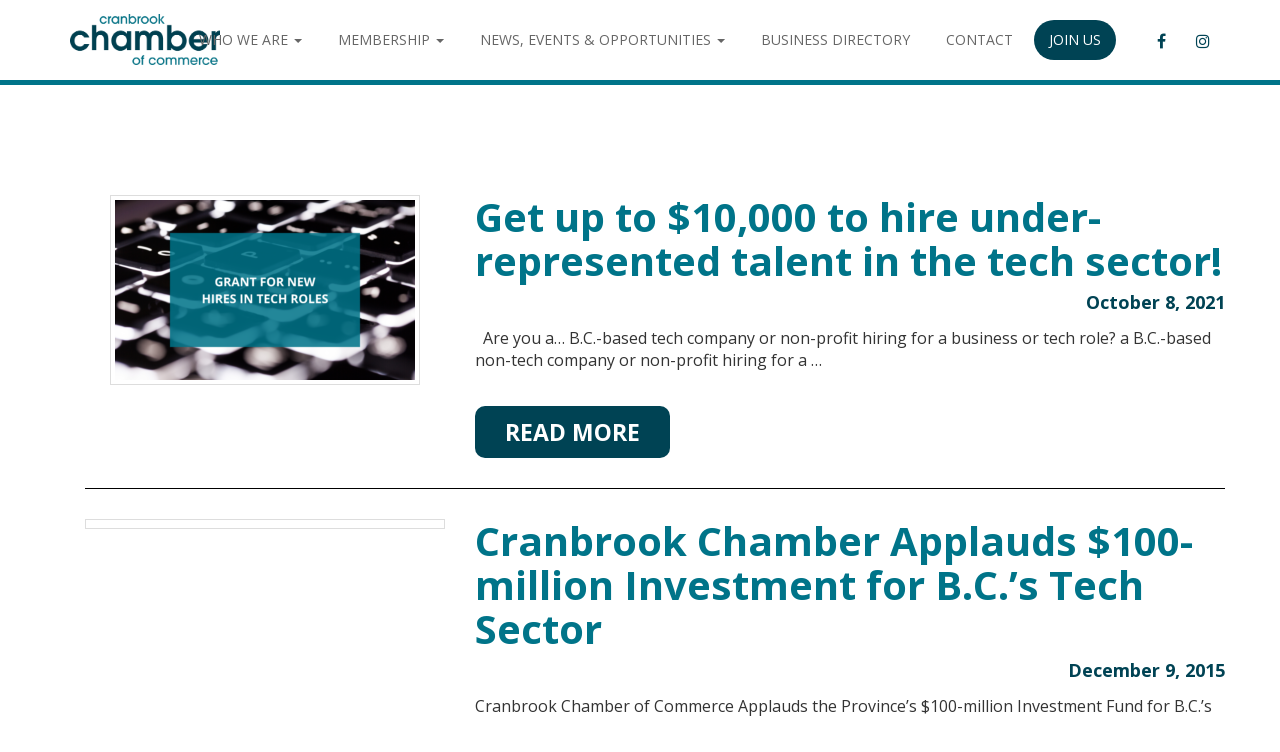

--- FILE ---
content_type: text/html; charset=UTF-8
request_url: https://www.cranbrookchamber.com/tag/tech/
body_size: 15975
content:
<!DOCTYPE html>
<!--[if lt IE 7 ]>
<html lang="en-CA" class="no-js ie ie6 ie-lte7 ie-lte8 ie-lte9"><![endif]-->
<!--[if IE 7 ]>
<html lang="en-CA" class="no-js ie ie7 ie-lte7 ie-lte8 ie-lte9"><![endif]-->
<!--[if IE 8 ]>
<html lang="en-CA" class="no-js ie ie8 ie-lte8 ie-lte9"><![endif]-->
<!--[if IE 9 ]>
<html lang="en-CA" class="no-js ie ie9 ie-lte9"><![endif]-->
<!--[if (gt IE 9)|!(IE)]><!-->
<html lang="en-CA" class="no-js"><!--<![endif]-->
<head>
	<meta charset="UTF-8"/>
	<meta name="viewport" content="width=device-width, initial-scale=1">
	<meta http-equiv="X-UA-Compatible" content="IE=edge,chrome=1">
	<meta name="theme-color" content="#004050">
	<link rel="profile" href="https://gmpg.org/xfn/11" />
	<link rel="pingback" href="https://www.cranbrookchamber.com/xmlrpc.php"/>
	<title>tech - Cranbrook Chamber of Commerce</title>
<meta name='robots' content='max-image-preview:large' />

<!-- Google Tag Manager by PYS -->
    <script data-cfasync="false" data-pagespeed-no-defer>
	    window.dataLayerPYS = window.dataLayerPYS || [];
	</script>
<!-- End Google Tag Manager by PYS --><script type='application/javascript' id='pys-version-script'>console.log('PixelYourSite PRO version 12.3.5.1');</script>
<link rel='dns-prefetch' href='//cdnjs.cloudflare.com' />
<link rel='dns-prefetch' href='//fonts.googleapis.com' />
<link rel="alternate" type="application/rss+xml" title="Cranbrook Chamber of Commerce &raquo; Feed" href="https://www.cranbrookchamber.com/feed/" />
<link rel="alternate" type="application/rss+xml" title="Cranbrook Chamber of Commerce &raquo; Comments Feed" href="https://www.cranbrookchamber.com/comments/feed/" />
<link rel="alternate" type="application/rss+xml" title="Cranbrook Chamber of Commerce &raquo; tech Tag Feed" href="https://www.cranbrookchamber.com/tag/tech/feed/" />
<style id='wp-img-auto-sizes-contain-inline-css' type='text/css'>
img:is([sizes=auto i],[sizes^="auto," i]){contain-intrinsic-size:3000px 1500px}
/*# sourceURL=wp-img-auto-sizes-contain-inline-css */
</style>
<style id='wp-emoji-styles-inline-css' type='text/css'>

	img.wp-smiley, img.emoji {
		display: inline !important;
		border: none !important;
		box-shadow: none !important;
		height: 1em !important;
		width: 1em !important;
		margin: 0 0.07em !important;
		vertical-align: -0.1em !important;
		background: none !important;
		padding: 0 !important;
	}
/*# sourceURL=wp-emoji-styles-inline-css */
</style>
<link rel='stylesheet' id='wp-block-library-css' href='https://www.cranbrookchamber.com/wp-includes/css/dist/block-library/style.min.css?ver=6.9' type='text/css' media='all' />
<style id='classic-theme-styles-inline-css' type='text/css'>
/*! This file is auto-generated */
.wp-block-button__link{color:#fff;background-color:#32373c;border-radius:9999px;box-shadow:none;text-decoration:none;padding:calc(.667em + 2px) calc(1.333em + 2px);font-size:1.125em}.wp-block-file__button{background:#32373c;color:#fff;text-decoration:none}
/*# sourceURL=/wp-includes/css/classic-themes.min.css */
</style>
<link rel='stylesheet' id='mediaelement-css' href='https://www.cranbrookchamber.com/wp-includes/js/mediaelement/mediaelementplayer-legacy.min.css?ver=4.2.17' type='text/css' media='all' />
<link rel='stylesheet' id='wp-mediaelement-css' href='https://www.cranbrookchamber.com/wp-includes/js/mediaelement/wp-mediaelement.min.css?ver=6.9' type='text/css' media='all' />
<link rel='stylesheet' id='view_editor_gutenberg_frontend_assets-css' href='https://www.cranbrookchamber.com/wp-content/plugins/wp-views/public/css/views-frontend.css?ver=3.6.19' type='text/css' media='all' />
<style id='view_editor_gutenberg_frontend_assets-inline-css' type='text/css'>
.wpv-sort-list-dropdown.wpv-sort-list-dropdown-style-default > span.wpv-sort-list,.wpv-sort-list-dropdown.wpv-sort-list-dropdown-style-default .wpv-sort-list-item {border-color: #cdcdcd;}.wpv-sort-list-dropdown.wpv-sort-list-dropdown-style-default .wpv-sort-list-item a {color: #444;background-color: #fff;}.wpv-sort-list-dropdown.wpv-sort-list-dropdown-style-default a:hover,.wpv-sort-list-dropdown.wpv-sort-list-dropdown-style-default a:focus {color: #000;background-color: #eee;}.wpv-sort-list-dropdown.wpv-sort-list-dropdown-style-default .wpv-sort-list-item.wpv-sort-list-current a {color: #000;background-color: #eee;}
.wpv-sort-list-dropdown.wpv-sort-list-dropdown-style-default > span.wpv-sort-list,.wpv-sort-list-dropdown.wpv-sort-list-dropdown-style-default .wpv-sort-list-item {border-color: #cdcdcd;}.wpv-sort-list-dropdown.wpv-sort-list-dropdown-style-default .wpv-sort-list-item a {color: #444;background-color: #fff;}.wpv-sort-list-dropdown.wpv-sort-list-dropdown-style-default a:hover,.wpv-sort-list-dropdown.wpv-sort-list-dropdown-style-default a:focus {color: #000;background-color: #eee;}.wpv-sort-list-dropdown.wpv-sort-list-dropdown-style-default .wpv-sort-list-item.wpv-sort-list-current a {color: #000;background-color: #eee;}.wpv-sort-list-dropdown.wpv-sort-list-dropdown-style-grey > span.wpv-sort-list,.wpv-sort-list-dropdown.wpv-sort-list-dropdown-style-grey .wpv-sort-list-item {border-color: #cdcdcd;}.wpv-sort-list-dropdown.wpv-sort-list-dropdown-style-grey .wpv-sort-list-item a {color: #444;background-color: #eeeeee;}.wpv-sort-list-dropdown.wpv-sort-list-dropdown-style-grey a:hover,.wpv-sort-list-dropdown.wpv-sort-list-dropdown-style-grey a:focus {color: #000;background-color: #e5e5e5;}.wpv-sort-list-dropdown.wpv-sort-list-dropdown-style-grey .wpv-sort-list-item.wpv-sort-list-current a {color: #000;background-color: #e5e5e5;}
.wpv-sort-list-dropdown.wpv-sort-list-dropdown-style-default > span.wpv-sort-list,.wpv-sort-list-dropdown.wpv-sort-list-dropdown-style-default .wpv-sort-list-item {border-color: #cdcdcd;}.wpv-sort-list-dropdown.wpv-sort-list-dropdown-style-default .wpv-sort-list-item a {color: #444;background-color: #fff;}.wpv-sort-list-dropdown.wpv-sort-list-dropdown-style-default a:hover,.wpv-sort-list-dropdown.wpv-sort-list-dropdown-style-default a:focus {color: #000;background-color: #eee;}.wpv-sort-list-dropdown.wpv-sort-list-dropdown-style-default .wpv-sort-list-item.wpv-sort-list-current a {color: #000;background-color: #eee;}.wpv-sort-list-dropdown.wpv-sort-list-dropdown-style-grey > span.wpv-sort-list,.wpv-sort-list-dropdown.wpv-sort-list-dropdown-style-grey .wpv-sort-list-item {border-color: #cdcdcd;}.wpv-sort-list-dropdown.wpv-sort-list-dropdown-style-grey .wpv-sort-list-item a {color: #444;background-color: #eeeeee;}.wpv-sort-list-dropdown.wpv-sort-list-dropdown-style-grey a:hover,.wpv-sort-list-dropdown.wpv-sort-list-dropdown-style-grey a:focus {color: #000;background-color: #e5e5e5;}.wpv-sort-list-dropdown.wpv-sort-list-dropdown-style-grey .wpv-sort-list-item.wpv-sort-list-current a {color: #000;background-color: #e5e5e5;}.wpv-sort-list-dropdown.wpv-sort-list-dropdown-style-blue > span.wpv-sort-list,.wpv-sort-list-dropdown.wpv-sort-list-dropdown-style-blue .wpv-sort-list-item {border-color: #0099cc;}.wpv-sort-list-dropdown.wpv-sort-list-dropdown-style-blue .wpv-sort-list-item a {color: #444;background-color: #cbddeb;}.wpv-sort-list-dropdown.wpv-sort-list-dropdown-style-blue a:hover,.wpv-sort-list-dropdown.wpv-sort-list-dropdown-style-blue a:focus {color: #000;background-color: #95bedd;}.wpv-sort-list-dropdown.wpv-sort-list-dropdown-style-blue .wpv-sort-list-item.wpv-sort-list-current a {color: #000;background-color: #95bedd;}
/*# sourceURL=view_editor_gutenberg_frontend_assets-inline-css */
</style>
<style id='global-styles-inline-css' type='text/css'>
:root{--wp--preset--aspect-ratio--square: 1;--wp--preset--aspect-ratio--4-3: 4/3;--wp--preset--aspect-ratio--3-4: 3/4;--wp--preset--aspect-ratio--3-2: 3/2;--wp--preset--aspect-ratio--2-3: 2/3;--wp--preset--aspect-ratio--16-9: 16/9;--wp--preset--aspect-ratio--9-16: 9/16;--wp--preset--color--black: #000000;--wp--preset--color--cyan-bluish-gray: #abb8c3;--wp--preset--color--white: #ffffff;--wp--preset--color--pale-pink: #f78da7;--wp--preset--color--vivid-red: #cf2e2e;--wp--preset--color--luminous-vivid-orange: #ff6900;--wp--preset--color--luminous-vivid-amber: #fcb900;--wp--preset--color--light-green-cyan: #7bdcb5;--wp--preset--color--vivid-green-cyan: #00d084;--wp--preset--color--pale-cyan-blue: #8ed1fc;--wp--preset--color--vivid-cyan-blue: #0693e3;--wp--preset--color--vivid-purple: #9b51e0;--wp--preset--gradient--vivid-cyan-blue-to-vivid-purple: linear-gradient(135deg,rgb(6,147,227) 0%,rgb(155,81,224) 100%);--wp--preset--gradient--light-green-cyan-to-vivid-green-cyan: linear-gradient(135deg,rgb(122,220,180) 0%,rgb(0,208,130) 100%);--wp--preset--gradient--luminous-vivid-amber-to-luminous-vivid-orange: linear-gradient(135deg,rgb(252,185,0) 0%,rgb(255,105,0) 100%);--wp--preset--gradient--luminous-vivid-orange-to-vivid-red: linear-gradient(135deg,rgb(255,105,0) 0%,rgb(207,46,46) 100%);--wp--preset--gradient--very-light-gray-to-cyan-bluish-gray: linear-gradient(135deg,rgb(238,238,238) 0%,rgb(169,184,195) 100%);--wp--preset--gradient--cool-to-warm-spectrum: linear-gradient(135deg,rgb(74,234,220) 0%,rgb(151,120,209) 20%,rgb(207,42,186) 40%,rgb(238,44,130) 60%,rgb(251,105,98) 80%,rgb(254,248,76) 100%);--wp--preset--gradient--blush-light-purple: linear-gradient(135deg,rgb(255,206,236) 0%,rgb(152,150,240) 100%);--wp--preset--gradient--blush-bordeaux: linear-gradient(135deg,rgb(254,205,165) 0%,rgb(254,45,45) 50%,rgb(107,0,62) 100%);--wp--preset--gradient--luminous-dusk: linear-gradient(135deg,rgb(255,203,112) 0%,rgb(199,81,192) 50%,rgb(65,88,208) 100%);--wp--preset--gradient--pale-ocean: linear-gradient(135deg,rgb(255,245,203) 0%,rgb(182,227,212) 50%,rgb(51,167,181) 100%);--wp--preset--gradient--electric-grass: linear-gradient(135deg,rgb(202,248,128) 0%,rgb(113,206,126) 100%);--wp--preset--gradient--midnight: linear-gradient(135deg,rgb(2,3,129) 0%,rgb(40,116,252) 100%);--wp--preset--font-size--small: 13px;--wp--preset--font-size--medium: 20px;--wp--preset--font-size--large: 36px;--wp--preset--font-size--x-large: 42px;--wp--preset--spacing--20: 0.44rem;--wp--preset--spacing--30: 0.67rem;--wp--preset--spacing--40: 1rem;--wp--preset--spacing--50: 1.5rem;--wp--preset--spacing--60: 2.25rem;--wp--preset--spacing--70: 3.38rem;--wp--preset--spacing--80: 5.06rem;--wp--preset--shadow--natural: 6px 6px 9px rgba(0, 0, 0, 0.2);--wp--preset--shadow--deep: 12px 12px 50px rgba(0, 0, 0, 0.4);--wp--preset--shadow--sharp: 6px 6px 0px rgba(0, 0, 0, 0.2);--wp--preset--shadow--outlined: 6px 6px 0px -3px rgb(255, 255, 255), 6px 6px rgb(0, 0, 0);--wp--preset--shadow--crisp: 6px 6px 0px rgb(0, 0, 0);}:where(.is-layout-flex){gap: 0.5em;}:where(.is-layout-grid){gap: 0.5em;}body .is-layout-flex{display: flex;}.is-layout-flex{flex-wrap: wrap;align-items: center;}.is-layout-flex > :is(*, div){margin: 0;}body .is-layout-grid{display: grid;}.is-layout-grid > :is(*, div){margin: 0;}:where(.wp-block-columns.is-layout-flex){gap: 2em;}:where(.wp-block-columns.is-layout-grid){gap: 2em;}:where(.wp-block-post-template.is-layout-flex){gap: 1.25em;}:where(.wp-block-post-template.is-layout-grid){gap: 1.25em;}.has-black-color{color: var(--wp--preset--color--black) !important;}.has-cyan-bluish-gray-color{color: var(--wp--preset--color--cyan-bluish-gray) !important;}.has-white-color{color: var(--wp--preset--color--white) !important;}.has-pale-pink-color{color: var(--wp--preset--color--pale-pink) !important;}.has-vivid-red-color{color: var(--wp--preset--color--vivid-red) !important;}.has-luminous-vivid-orange-color{color: var(--wp--preset--color--luminous-vivid-orange) !important;}.has-luminous-vivid-amber-color{color: var(--wp--preset--color--luminous-vivid-amber) !important;}.has-light-green-cyan-color{color: var(--wp--preset--color--light-green-cyan) !important;}.has-vivid-green-cyan-color{color: var(--wp--preset--color--vivid-green-cyan) !important;}.has-pale-cyan-blue-color{color: var(--wp--preset--color--pale-cyan-blue) !important;}.has-vivid-cyan-blue-color{color: var(--wp--preset--color--vivid-cyan-blue) !important;}.has-vivid-purple-color{color: var(--wp--preset--color--vivid-purple) !important;}.has-black-background-color{background-color: var(--wp--preset--color--black) !important;}.has-cyan-bluish-gray-background-color{background-color: var(--wp--preset--color--cyan-bluish-gray) !important;}.has-white-background-color{background-color: var(--wp--preset--color--white) !important;}.has-pale-pink-background-color{background-color: var(--wp--preset--color--pale-pink) !important;}.has-vivid-red-background-color{background-color: var(--wp--preset--color--vivid-red) !important;}.has-luminous-vivid-orange-background-color{background-color: var(--wp--preset--color--luminous-vivid-orange) !important;}.has-luminous-vivid-amber-background-color{background-color: var(--wp--preset--color--luminous-vivid-amber) !important;}.has-light-green-cyan-background-color{background-color: var(--wp--preset--color--light-green-cyan) !important;}.has-vivid-green-cyan-background-color{background-color: var(--wp--preset--color--vivid-green-cyan) !important;}.has-pale-cyan-blue-background-color{background-color: var(--wp--preset--color--pale-cyan-blue) !important;}.has-vivid-cyan-blue-background-color{background-color: var(--wp--preset--color--vivid-cyan-blue) !important;}.has-vivid-purple-background-color{background-color: var(--wp--preset--color--vivid-purple) !important;}.has-black-border-color{border-color: var(--wp--preset--color--black) !important;}.has-cyan-bluish-gray-border-color{border-color: var(--wp--preset--color--cyan-bluish-gray) !important;}.has-white-border-color{border-color: var(--wp--preset--color--white) !important;}.has-pale-pink-border-color{border-color: var(--wp--preset--color--pale-pink) !important;}.has-vivid-red-border-color{border-color: var(--wp--preset--color--vivid-red) !important;}.has-luminous-vivid-orange-border-color{border-color: var(--wp--preset--color--luminous-vivid-orange) !important;}.has-luminous-vivid-amber-border-color{border-color: var(--wp--preset--color--luminous-vivid-amber) !important;}.has-light-green-cyan-border-color{border-color: var(--wp--preset--color--light-green-cyan) !important;}.has-vivid-green-cyan-border-color{border-color: var(--wp--preset--color--vivid-green-cyan) !important;}.has-pale-cyan-blue-border-color{border-color: var(--wp--preset--color--pale-cyan-blue) !important;}.has-vivid-cyan-blue-border-color{border-color: var(--wp--preset--color--vivid-cyan-blue) !important;}.has-vivid-purple-border-color{border-color: var(--wp--preset--color--vivid-purple) !important;}.has-vivid-cyan-blue-to-vivid-purple-gradient-background{background: var(--wp--preset--gradient--vivid-cyan-blue-to-vivid-purple) !important;}.has-light-green-cyan-to-vivid-green-cyan-gradient-background{background: var(--wp--preset--gradient--light-green-cyan-to-vivid-green-cyan) !important;}.has-luminous-vivid-amber-to-luminous-vivid-orange-gradient-background{background: var(--wp--preset--gradient--luminous-vivid-amber-to-luminous-vivid-orange) !important;}.has-luminous-vivid-orange-to-vivid-red-gradient-background{background: var(--wp--preset--gradient--luminous-vivid-orange-to-vivid-red) !important;}.has-very-light-gray-to-cyan-bluish-gray-gradient-background{background: var(--wp--preset--gradient--very-light-gray-to-cyan-bluish-gray) !important;}.has-cool-to-warm-spectrum-gradient-background{background: var(--wp--preset--gradient--cool-to-warm-spectrum) !important;}.has-blush-light-purple-gradient-background{background: var(--wp--preset--gradient--blush-light-purple) !important;}.has-blush-bordeaux-gradient-background{background: var(--wp--preset--gradient--blush-bordeaux) !important;}.has-luminous-dusk-gradient-background{background: var(--wp--preset--gradient--luminous-dusk) !important;}.has-pale-ocean-gradient-background{background: var(--wp--preset--gradient--pale-ocean) !important;}.has-electric-grass-gradient-background{background: var(--wp--preset--gradient--electric-grass) !important;}.has-midnight-gradient-background{background: var(--wp--preset--gradient--midnight) !important;}.has-small-font-size{font-size: var(--wp--preset--font-size--small) !important;}.has-medium-font-size{font-size: var(--wp--preset--font-size--medium) !important;}.has-large-font-size{font-size: var(--wp--preset--font-size--large) !important;}.has-x-large-font-size{font-size: var(--wp--preset--font-size--x-large) !important;}
:where(.wp-block-post-template.is-layout-flex){gap: 1.25em;}:where(.wp-block-post-template.is-layout-grid){gap: 1.25em;}
:where(.wp-block-term-template.is-layout-flex){gap: 1.25em;}:where(.wp-block-term-template.is-layout-grid){gap: 1.25em;}
:where(.wp-block-columns.is-layout-flex){gap: 2em;}:where(.wp-block-columns.is-layout-grid){gap: 2em;}
:root :where(.wp-block-pullquote){font-size: 1.5em;line-height: 1.6;}
/*# sourceURL=global-styles-inline-css */
</style>
<link rel='stylesheet' id='wpa-css-css' href='https://www.cranbrookchamber.com/wp-content/plugins/honeypot/includes/css/wpa.css?ver=2.3.04' type='text/css' media='all' />
<link rel='stylesheet' id='custom-genex-stylesheet-css' href='https://www.cranbrookchamber.com/wp-content/themes/toolset-starter/css/custom-genex-styles.css?ver=1.0' type='text/css' media='all' />
<link rel='stylesheet' id='open-sans-css' href='//fonts.googleapis.com/css?family=Open+Sans%3A300italic%2C400italic%2C600italic%2C700italic%2C800italic%2C400%2C300%2C600%2C700%2C800&#038;subset=latin%2Clatin-ext&#038;ver=6.9' type='text/css' media='all' />
<link rel='stylesheet' id='cloud-bootstrap-css' href='https://cdnjs.cloudflare.com/ajax/libs/twitter-bootstrap/3.3.7/css/bootstrap.min.css?ver=3.3.7' type='text/css' media='all' />
<link rel='stylesheet' id='fontawesome-css' href='https://cdnjs.cloudflare.com/ajax/libs/font-awesome/4.7.0/css/font-awesome.min.css?ver=4.7.0' type='text/css' media='all' />
<link rel='stylesheet' id='animate-style-css' href='https://cdnjs.cloudflare.com/ajax/libs/animate.css/3.5.2/animate.min.css?ver=3.5.2' type='text/css' media='all' />
<link rel='stylesheet' id='slick-style-css' href='https://cdnjs.cloudflare.com/ajax/libs/slick-carousel/1.6.0/slick.min.css?ver=1.6.0' type='text/css' media='all' />
<link rel='stylesheet' id='slick-theme-style-css' href='https://cdnjs.cloudflare.com/ajax/libs/slick-carousel/1.6.0/slick-theme.min.css?ver=1.6.0' type='text/css' media='all' />
<link rel='stylesheet' id='bootsnav-style-css' href='https://www.cranbrookchamber.com/wp-content/themes/cranbrook-chamber-2020/css/bootsnav.css?ver=1.2' type='text/css' media='all' />
<link rel='stylesheet' id='init-style-css' href='https://www.cranbrookchamber.com/wp-content/themes/cranbrook-chamber-2020/css/init.css?ver=1.0' type='text/css' media='all' />
<link rel='stylesheet' id='wp-galleries-style-css' href='https://www.cranbrookchamber.com/wp-content/themes/cranbrook-chamber-2020/css/wpGalleries.css?ver=1.0' type='text/css' media='all' />
<link rel='stylesheet' id='elements-social-share-css' href='https://www.cranbrookchamber.com/wp-content/themes/cranbrook-chamber-2020/css/elements/social-share.css?ver=1.0' type='text/css' media='all' />
<link rel='stylesheet' id='elements-accordion-css' href='https://www.cranbrookchamber.com/wp-content/themes/cranbrook-chamber-2020/css/elements/accordion.css?ver=1.0' type='text/css' media='all' />
<link rel='stylesheet' id='elements-styles-css' href='https://www.cranbrookchamber.com/wp-content/themes/cranbrook-chamber-2020/css/elements.css?ver=1.0' type='text/css' media='all' />
<link rel='stylesheet' id='main-stylesheet-css' href='https://www.cranbrookchamber.com/wp-content/themes/cranbrook-chamber-2020/style.css?ver=1.0' type='text/css' media='all' />
<link rel='stylesheet' id='additional-stylesheet-css' href='https://www.cranbrookchamber.com/wp-content/themes/cranbrook-chamber-2020/css/additionalStyles.css?ver=1.0' type='text/css' media='all' />
<link rel='stylesheet' id='responsive-stylesheet-css' href='https://www.cranbrookchamber.com/wp-content/themes/cranbrook-chamber-2020/css/responsive.css?ver=1.0' type='text/css' media='all' />
<link rel='stylesheet' id='dashicons-css' href='https://www.cranbrookchamber.com/wp-includes/css/dashicons.min.css?ver=6.9' type='text/css' media='all' />
<link rel='stylesheet' id='toolset-select2-css-css' href='https://www.cranbrookchamber.com/wp-content/plugins/cred-frontend-editor/vendor/toolset/toolset-common/res/lib/select2/select2.css?ver=6.9' type='text/css' media='screen' />
<link rel='stylesheet' id='toolset-maps-fixes-css' href='//www.cranbrookchamber.com/wp-content/plugins/toolset-maps/resources/css/toolset_maps_fixes.css?ver=2.2.0' type='text/css' media='all' />
<script type="text/javascript" src="https://www.cranbrookchamber.com/wp-content/plugins/cred-frontend-editor/vendor/toolset/common-es/public/toolset-common-es-frontend.js?ver=175000" id="toolset-common-es-frontend-js"></script>
<script type="text/javascript" id="jquery-core-js-extra">
/* <![CDATA[ */
var pysTikTokRest = {"restApiUrl":"https://www.cranbrookchamber.com/wp-json/pys-tiktok/v1/event","debug":"1"};
var pysFacebookRest = {"restApiUrl":"https://www.cranbrookchamber.com/wp-json/pys-facebook/v1/event","debug":"1"};
//# sourceURL=jquery-core-js-extra
/* ]]> */
</script>
<script type="text/javascript" src="https://www.cranbrookchamber.com/wp-includes/js/jquery/jquery.min.js?ver=3.7.1" id="jquery-core-js"></script>
<script type="text/javascript" src="https://www.cranbrookchamber.com/wp-includes/js/jquery/jquery-migrate.min.js?ver=3.4.1" id="jquery-migrate-js"></script>
<script type="text/javascript" src="https://www.cranbrookchamber.com/wp-content/plugins/pixelyoursite-pro/dist/scripts/jquery.bind-first-0.2.3.min.js" id="jquery-bind-first-js"></script>
<script type="text/javascript" src="https://www.cranbrookchamber.com/wp-content/plugins/pixelyoursite-pro/dist/scripts/js.cookie-2.1.3.min.js?ver=2.1.3" id="js-cookie-pys-js"></script>
<script type="text/javascript" src="https://www.cranbrookchamber.com/wp-content/plugins/pixelyoursite-pro/dist/scripts/sha256.js?ver=0.11.0" id="js-sha256-js"></script>
<script type="text/javascript" src="https://www.cranbrookchamber.com/wp-content/plugins/pixelyoursite-pro/dist/scripts/tld.min.js?ver=2.3.1" id="js-tld-js"></script>
<script type="text/javascript" id="pys-js-extra">
/* <![CDATA[ */
var pysOptions = {"staticEvents":[],"dynamicEvents":{"automatic_event_internal_link":{"ga":{"delay":0,"type":"dyn","name":"InternalClick","trackingIds":["G-NDDVTRKRZJ"],"eventID":"eaf92c95-9eca-499f-8efd-4447d36a3806","params":{"page_title":"tech","post_type":"tag","post_id":4241,"plugin":"PixelYourSite","event_url":"www.cranbrookchamber.com/tag/tech/","user_role":"guest"},"e_id":"automatic_event_internal_link","ids":[],"hasTimeWindow":false,"timeWindow":0,"woo_order":"","edd_order":""}},"automatic_event_outbound_link":{"ga":{"delay":0,"type":"dyn","name":"OutboundClick","trackingIds":["G-NDDVTRKRZJ"],"eventID":"da0f5a25-ac30-4bbb-8d25-ca9470be8e92","params":{"page_title":"tech","post_type":"tag","post_id":4241,"plugin":"PixelYourSite","event_url":"www.cranbrookchamber.com/tag/tech/","user_role":"guest"},"e_id":"automatic_event_outbound_link","ids":[],"hasTimeWindow":false,"timeWindow":0,"woo_order":"","edd_order":""}},"automatic_event_video":{"ga":{"delay":0,"type":"dyn","name":"WatchVideo","youtube_disabled":false,"trackingIds":["G-NDDVTRKRZJ"],"eventID":"77c9a217-59ed-47d0-8585-64c7dcd7fcc9","params":{"page_title":"tech","post_type":"tag","post_id":4241,"plugin":"PixelYourSite","event_url":"www.cranbrookchamber.com/tag/tech/","user_role":"guest"},"e_id":"automatic_event_video","ids":[],"hasTimeWindow":false,"timeWindow":0,"woo_order":"","edd_order":""}},"automatic_event_tel_link":{"ga":{"delay":0,"type":"dyn","name":"TelClick","trackingIds":["G-NDDVTRKRZJ"],"eventID":"eb645afe-71c2-468e-a44f-0ec6459164f2","params":{"page_title":"tech","post_type":"tag","post_id":4241,"plugin":"PixelYourSite","event_url":"www.cranbrookchamber.com/tag/tech/","user_role":"guest"},"e_id":"automatic_event_tel_link","ids":[],"hasTimeWindow":false,"timeWindow":0,"woo_order":"","edd_order":""}},"automatic_event_email_link":{"ga":{"delay":0,"type":"dyn","name":"EmailClick","trackingIds":["G-NDDVTRKRZJ"],"eventID":"92ba292c-d576-46ee-9289-a69ce7a8c46e","params":{"page_title":"tech","post_type":"tag","post_id":4241,"plugin":"PixelYourSite","event_url":"www.cranbrookchamber.com/tag/tech/","user_role":"guest"},"e_id":"automatic_event_email_link","ids":[],"hasTimeWindow":false,"timeWindow":0,"woo_order":"","edd_order":""}},"automatic_event_form":{"ga":{"delay":0,"type":"dyn","name":"Form","trackingIds":["G-NDDVTRKRZJ"],"eventID":"e2306648-860c-439a-94dc-f8e5a4568499","params":{"page_title":"tech","post_type":"tag","post_id":4241,"plugin":"PixelYourSite","event_url":"www.cranbrookchamber.com/tag/tech/","user_role":"guest"},"e_id":"automatic_event_form","ids":[],"hasTimeWindow":false,"timeWindow":0,"woo_order":"","edd_order":""}},"automatic_event_download":{"ga":{"delay":0,"type":"dyn","name":"Download","extensions":["","doc","exe","js","pdf","ppt","tgz","zip","xls"],"trackingIds":["G-NDDVTRKRZJ"],"eventID":"5ac680d8-866b-420e-8c24-6a16523c33fd","params":{"page_title":"tech","post_type":"tag","post_id":4241,"plugin":"PixelYourSite","event_url":"www.cranbrookchamber.com/tag/tech/","user_role":"guest"},"e_id":"automatic_event_download","ids":[],"hasTimeWindow":false,"timeWindow":0,"woo_order":"","edd_order":""}},"automatic_event_comment":{"ga":{"delay":0,"type":"dyn","name":"Comment","trackingIds":["G-NDDVTRKRZJ"],"eventID":"74eeef56-232e-4e46-8723-4364b76b8eb6","params":{"page_title":"tech","post_type":"tag","post_id":4241,"plugin":"PixelYourSite","event_url":"www.cranbrookchamber.com/tag/tech/","user_role":"guest"},"e_id":"automatic_event_comment","ids":[],"hasTimeWindow":false,"timeWindow":0,"woo_order":"","edd_order":""}}},"triggerEvents":[],"triggerEventTypes":[],"ga":{"trackingIds":["G-NDDVTRKRZJ"],"retargetingLogic":"ecomm","crossDomainEnabled":false,"crossDomainAcceptIncoming":false,"crossDomainDomains":[],"wooVariableAsSimple":true,"isDebugEnabled":[],"serverContainerUrls":{"G-NDDVTRKRZJ":{"enable_server_container":"","server_container_url":"","transport_url":""}},"additionalConfig":{"G-NDDVTRKRZJ":{"first_party_collection":true}},"disableAdvertisingFeatures":null,"disableAdvertisingPersonalization":false,"url_passthrough":true,"url_passthrough_filter":true,"custom_page_view_event":false},"debug":"","siteUrl":"https://www.cranbrookchamber.com","ajaxUrl":"https://www.cranbrookchamber.com/wp-admin/admin-ajax.php","ajax_event":"e13476696e","trackUTMs":"1","trackTrafficSource":"1","user_id":"0","enable_lading_page_param":"1","cookie_duration":"7","enable_event_day_param":"1","enable_event_month_param":"1","enable_event_time_param":"1","enable_remove_target_url_param":"1","enable_remove_download_url_param":"1","visit_data_model":"first_visit","last_visit_duration":"60","enable_auto_save_advance_matching":"1","enable_success_send_form":"","enable_automatic_events":"1","enable_event_video":"1","ajaxForServerEvent":"1","ajaxForServerStaticEvent":"1","useSendBeacon":"1","send_external_id":"1","external_id_expire":"180","track_cookie_for_subdomains":"1","google_consent_mode":"1","data_persistency":"keep_data","advance_matching_form":{"enable_advance_matching_forms":true,"advance_matching_fn_names":["first_name","first-name","first name","name"],"advance_matching_ln_names":["last_name","last-name","last name"],"advance_matching_tel_names":["phone","tel"],"advance_matching_em_names":[]},"advance_matching_url":{"enable_advance_matching_url":true,"advance_matching_fn_names":[],"advance_matching_ln_names":[],"advance_matching_tel_names":[],"advance_matching_em_names":[]},"track_dynamic_fields":[],"gdpr":{"ajax_enabled":false,"all_disabled_by_api":false,"facebook_disabled_by_api":false,"tiktok_disabled_by_api":false,"analytics_disabled_by_api":false,"google_ads_disabled_by_api":false,"pinterest_disabled_by_api":false,"bing_disabled_by_api":false,"reddit_disabled_by_api":false,"externalID_disabled_by_api":false,"facebook_prior_consent_enabled":true,"tiktok_prior_consent_enabled":true,"analytics_prior_consent_enabled":true,"google_ads_prior_consent_enabled":true,"pinterest_prior_consent_enabled":true,"bing_prior_consent_enabled":true,"cookiebot_integration_enabled":false,"cookiebot_facebook_consent_category":"marketing","cookiebot_tiktok_consent_category":"marketing","cookiebot_analytics_consent_category":"statistics","cookiebot_google_ads_consent_category":"marketing","cookiebot_pinterest_consent_category":"marketing","cookiebot_bing_consent_category":"marketing","cookie_notice_integration_enabled":false,"cookie_law_info_integration_enabled":false,"real_cookie_banner_integration_enabled":false,"consent_magic_integration_enabled":false,"analytics_storage":{"enabled":true,"value":"granted","filter":false},"ad_storage":{"enabled":true,"value":"granted","filter":false},"ad_user_data":{"enabled":true,"value":"granted","filter":false},"ad_personalization":{"enabled":true,"value":"granted","filter":false}},"cookie":{"disabled_all_cookie":false,"disabled_start_session_cookie":false,"disabled_advanced_form_data_cookie":false,"disabled_landing_page_cookie":false,"disabled_first_visit_cookie":false,"disabled_trafficsource_cookie":false,"disabled_utmTerms_cookie":false,"disabled_utmId_cookie":false,"disabled_google_alternative_id":false},"tracking_analytics":{"TrafficSource":"","TrafficLanding":"https://www.cranbrookchamber.com/tag/tech/","TrafficUtms":[],"TrafficUtmsId":[],"userDataEnable":true,"userData":{"emails":[],"phones":[],"addresses":[]},"use_encoding_provided_data":true,"use_multiple_provided_data":true},"GATags":{"ga_datalayer_type":"default","ga_datalayer_name":"dataLayerPYS","gclid_alternative_enabled":false,"gclid_alternative_param":""},"automatic":{"enable_youtube":true,"enable_vimeo":true,"enable_video":true},"woo":{"enabled":false},"edd":{"enabled":false},"cache_bypass":"1769770336"};
//# sourceURL=pys-js-extra
/* ]]> */
</script>
<script type="text/javascript" src="https://www.cranbrookchamber.com/wp-content/plugins/pixelyoursite-pro/dist/scripts/public.js?ver=12.3.5.1" id="pys-js"></script>
<link rel="https://api.w.org/" href="https://www.cranbrookchamber.com/wp-json/" /><link rel="alternate" title="JSON" type="application/json" href="https://www.cranbrookchamber.com/wp-json/wp/v2/tags/4241" /><link rel="EditURI" type="application/rsd+xml" title="RSD" href="https://www.cranbrookchamber.com/xmlrpc.php?rsd" />
<meta name="generator" content="WordPress 6.9" />
<meta name="generator" content="Elementor 3.34.4; features: e_font_icon_svg, additional_custom_breakpoints; settings: css_print_method-external, google_font-enabled, font_display-auto">
<!-- SEO meta tags powered by SmartCrawl https://wpmudev.com/project/smartcrawl-wordpress-seo/ -->
<link rel="canonical" href="https://www.cranbrookchamber.com/tag/tech/" />
<script type="application/ld+json">{"@context":"https:\/\/schema.org","@graph":[{"@type":"Organization","@id":"https:\/\/www.cranbrookchamber.com\/#schema-publishing-organization","url":"https:\/\/www.cranbrookchamber.com","name":"Cranbrook Chamber of Commerce","logo":{"@type":"ImageObject","@id":"https:\/\/www.cranbrookchamber.com\/#schema-organization-logo","url":"https:\/\/www.cranbrookchamber.com\/wp-content\/uploads\/sites\/5\/2015\/10\/CranbrookChamber_Small.jpg","height":60,"width":60}},{"@type":"WebSite","@id":"https:\/\/www.cranbrookchamber.com\/#schema-website","url":"https:\/\/www.cranbrookchamber.com","name":"Cranbrook Chamber of Commerce","encoding":"UTF-8","potentialAction":{"@type":"SearchAction","target":"https:\/\/www.cranbrookchamber.com\/search\/{search_term_string}\/","query-input":"required name=search_term_string"}},{"@type":"CollectionPage","@id":"https:\/\/www.cranbrookchamber.com\/tag\/tech\/#schema-webpage","isPartOf":{"@id":"https:\/\/www.cranbrookchamber.com\/#schema-website"},"publisher":{"@id":"https:\/\/www.cranbrookchamber.com\/#schema-publishing-organization"},"url":"https:\/\/www.cranbrookchamber.com\/tag\/tech\/","mainEntity":{"@type":"ItemList","itemListElement":[{"@type":"ListItem","position":"1","url":"https:\/\/www.cranbrookchamber.com\/get-up-to-10000-to-hire-under-represented-talent-in-the-tech-sector\/"},{"@type":"ListItem","position":"2","url":"https:\/\/www.cranbrookchamber.com\/cranbrook-chamber-applauds-100-million-investment-for-b-c-s-tech-sector\/"}]}},{"@type":"BreadcrumbList","@id":"https:\/\/www.cranbrookchamber.com\/tag\/tech?tag=tech\/#breadcrumb","itemListElement":[{"@type":"ListItem","position":1,"name":"Home","item":"https:\/\/www.cranbrookchamber.com"},{"@type":"ListItem","position":2,"name":"Archive for tech"}]}]}</script>
<meta property="og:type" content="object" />
<meta property="og:url" content="https://www.cranbrookchamber.com/tag/tech/" />
<meta property="og:title" content="tech - Cranbrook Chamber of Commerce" />
<!-- /SEO -->
 <script> window.addEventListener("load",function(){ var c={script:false,link:false}; function ls(s) { if(!['script','link'].includes(s)||c[s]){return;}c[s]=true; var d=document,f=d.getElementsByTagName(s)[0],j=d.createElement(s); if(s==='script'){j.async=true;j.src='https://www.cranbrookchamber.com/wp-content/plugins/wp-views/vendor/toolset/blocks/public/js/frontend.js?v=1.6.15';}else{ j.rel='stylesheet';j.href='https://www.cranbrookchamber.com/wp-content/plugins/wp-views/vendor/toolset/blocks/public/css/style.css?v=1.6.15';} f.parentNode.insertBefore(j, f); }; function ex(){ls('script');ls('link')} window.addEventListener("scroll", ex, {once: true}); if (('IntersectionObserver' in window) && ('IntersectionObserverEntry' in window) && ('intersectionRatio' in window.IntersectionObserverEntry.prototype)) { var i = 0, fb = document.querySelectorAll("[class^='tb-']"), o = new IntersectionObserver(es => { es.forEach(e => { o.unobserve(e.target); if (e.intersectionRatio > 0) { ex();o.disconnect();}else{ i++;if(fb.length>i){o.observe(fb[i])}} }) }); if (fb.length) { o.observe(fb[i]) } } }) </script>
	<noscript>
		<link rel="stylesheet" href="https://www.cranbrookchamber.com/wp-content/plugins/wp-views/vendor/toolset/blocks/public/css/style.css">
	</noscript>			<style>
				.e-con.e-parent:nth-of-type(n+4):not(.e-lazyloaded):not(.e-no-lazyload),
				.e-con.e-parent:nth-of-type(n+4):not(.e-lazyloaded):not(.e-no-lazyload) * {
					background-image: none !important;
				}
				@media screen and (max-height: 1024px) {
					.e-con.e-parent:nth-of-type(n+3):not(.e-lazyloaded):not(.e-no-lazyload),
					.e-con.e-parent:nth-of-type(n+3):not(.e-lazyloaded):not(.e-no-lazyload) * {
						background-image: none !important;
					}
				}
				@media screen and (max-height: 640px) {
					.e-con.e-parent:nth-of-type(n+2):not(.e-lazyloaded):not(.e-no-lazyload),
					.e-con.e-parent:nth-of-type(n+2):not(.e-lazyloaded):not(.e-no-lazyload) * {
						background-image: none !important;
					}
				}
			</style>
			<style type="text/css" id="branda-admin-bar-logo">
body #wpadminbar #wp-admin-bar-wp-logo > .ab-item {
	background-image: url(https://genexsites.s3.ca-west-1.amazonaws.com/09/wp-content/uploads/2025/08/26214111/X-white_sm.png);
	background-repeat: no-repeat;
	background-position: 50%;
	background-size: 80%;
}
body #wpadminbar #wp-admin-bar-wp-logo > .ab-item .ab-icon:before {
	content: " ";
}
</style>
<link rel="icon" href="https://genexsites.s3.ca-west-1.amazonaws.com/09/wp-content/uploads/sites/5/2021/05/20183333/cropped-Artboard-1-32x32.png" sizes="32x32" />
<link rel="icon" href="https://genexsites.s3.ca-west-1.amazonaws.com/09/wp-content/uploads/sites/5/2021/05/20183333/cropped-Artboard-1-192x192.png" sizes="192x192" />
<link rel="apple-touch-icon" href="https://genexsites.s3.ca-west-1.amazonaws.com/09/wp-content/uploads/sites/5/2021/05/20183333/cropped-Artboard-1-180x180.png" />
<meta name="msapplication-TileImage" content="https://genexsites.s3.ca-west-1.amazonaws.com/09/wp-content/uploads/sites/5/2021/05/20183333/cropped-Artboard-1-270x270.png" />
	<!--[if lt IE 9]>
		<script src="https://www.cranbrookchamber.com/wp-content/themes/toolset-starter/js/html5shiv.js" type="text/javascript"></script>
		<script src="https://www.cranbrookchamber.com/wp-content/themes/toolset-starter/js/selectivizr.min.js" type="text/javascript"></script>
		<script src="https://www.cranbrookchamber.com/wp-content/themes/toolset-starter/js/respond.min.js" type="text/javascript"></script>
	<![endif]-->
</head>
<body class="archive tag tag-tech tag-4241 wp-theme-toolset-starter wp-child-theme-cranbrook-chamber-2020 post-get-up-to-10000-to-hire-under-represented-talent-in-the-tech-sector elementor-default elementor-kit-36468">
<div class="bodyWrapper">

<header>

<!--Hero-->

	<!--<div class="parallax-window customHero" data-parallax="scroll" data-image-src="/images/hero.jpg">-->
<!--
		<div class="container">
			<div class="headerCaption">
				<h1></h1>
			</div>
		</div>
-->
	<!--</div>-->
	
	<!--/Hero-->

	<nav class="navbar navbar-default navbar-sticky bootsnav">
	
	  <!-- Start Top Search -->
	  		<!-- End Top Search -->
<!--
		<div class="usrMenu">
			<div class="container">
							</div>
		</div>
-->				<div class="menuBar">
			<div class="container">
			
				<div class="logoWrapper">
										<a href="https://www.cranbrookchamber.com">
						<img src="https://www.cranbrookchamber.com/wp-content/uploads/sites/5/2020/04/cranbrook-chamber-of-commerce.png" alt="Cranbrook Chamber of Commerce" class="logo">
					</a>
									</div>
			
				<!-- Start Atribute Navigation -->
				<div class="attr-nav">
													<ul>
																<li class="social">
									<a href="https://www.facebook.com/cranbrookchamber">
										<i class="fa fa-facebook"></i>
									</a>
								</li>
																								<li class="social">
									<a href="https://www.instagram.com/cranbrookchamber/">
										<i class="fa fa-instagram"></i>
									</a>
								</li>
																<!--<li><a href="/shop/"><i class="fa fa-shopping-cart"></i><span class="badge">3</span></a></li>-->
																							</ul>
										</div>        
				<!-- End Atribute Navigation -->    
				<!-- Start Header Navigation -->
				<div class="navbar-header">
						<button type="button" class="navbar-toggle" data-toggle="collapse" data-target="#navbar-menu">
								<i class="fa fa-bars"></i>
						</button>
				</div>
				<!-- End Header Navigation -->

				<!-- Collect the nav links, forms, and other content for toggling -->
				<div class="collapse navbar-collapse" id="navbar-menu">
					<div class="menu-header-navigation-container"><ul id="menu-header-navigation" class="nav navbar-nav navbar-right"><li id="menu-item-34909" class="menu-item menu-item-type-post_type menu-item-object-page menu-item-has-children menu-item-34909 dropdown"><a title="who we are" href="#" data-toggle="dropdown" class="dropdown-toggle" aria-haspopup="true">who we are <span class="caret"></span></a>
<ul role="menu" class=" dropdown-menu">
	<li id="menu-item-37495" class="menu-item menu-item-type-post_type menu-item-object-page menu-item-37495"><a title="about the chamber" href="https://www.cranbrookchamber.com/about/">about the chamber</a></li>
	<li id="menu-item-40434" class="menu-item menu-item-type-post_type menu-item-object-page menu-item-40434"><a title="organization chart" href="https://www.cranbrookchamber.com/organization-chart/">organization chart</a></li>
	<li id="menu-item-34917" class="menu-item menu-item-type-post_type menu-item-object-page menu-item-34917"><a title="board of directors" href="https://www.cranbrookchamber.com/board-of-directors/">board of directors</a></li>
	<li id="menu-item-38601" class="menu-item menu-item-type-post_type menu-item-object-page menu-item-38601"><a title="our team of staff" href="https://www.cranbrookchamber.com/our-team-of-staff/">our team of staff</a></li>
	<li id="menu-item-41247" class="menu-item menu-item-type-post_type menu-item-object-page menu-item-41247"><a title="our committees" href="https://www.cranbrookchamber.com/about/our-committees/">our committees</a></li>
</ul>
</li>
<li id="menu-item-37480" class="menu-item menu-item-type-post_type menu-item-object-page menu-item-has-children menu-item-37480 dropdown"><a title="membership" href="#" data-toggle="dropdown" class="dropdown-toggle" aria-haspopup="true">membership <span class="caret"></span></a>
<ul role="menu" class=" dropdown-menu">
	<li id="menu-item-37483" class="menu-item menu-item-type-post_type menu-item-object-page menu-item-37483"><a title="member application" href="https://www.cranbrookchamber.com/member-application/">member application</a></li>
	<li id="menu-item-37481" class="menu-item menu-item-type-post_type menu-item-object-page menu-item-37481"><a title="why join the chamber" href="https://www.cranbrookchamber.com/why-join-a-chamber/">why join the chamber</a></li>
	<li id="menu-item-37916" class="menu-item menu-item-type-post_type menu-item-object-page menu-item-37916"><a title="chambers plan benefits" href="https://www.cranbrookchamber.com/chamber-group-insurance/">chambers plan benefits</a></li>
	<li id="menu-item-37482" class="menu-item menu-item-type-post_type menu-item-object-page menu-item-37482"><a title="member benefits" href="https://www.cranbrookchamber.com/member-benefits/">member benefits</a></li>
	<li id="menu-item-37406" class="menu-item menu-item-type-post_type menu-item-object-page menu-item-37406"><a title="resource centre" href="https://www.cranbrookchamber.com/business-resources/">resource centre</a></li>
</ul>
</li>
<li id="menu-item-36431" class="menu-item menu-item-type-post_type menu-item-object-page menu-item-has-children menu-item-36431 dropdown"><a title="news, events &amp; opportunities" href="#" data-toggle="dropdown" class="dropdown-toggle" aria-haspopup="true">news, events &amp; opportunities <span class="caret"></span></a>
<ul role="menu" class=" dropdown-menu">
	<li id="menu-item-36436" class="menu-item menu-item-type-post_type menu-item-object-page current_page_parent menu-item-36436"><a title="news" href="https://www.cranbrookchamber.com/news/">news</a></li>
	<li id="menu-item-38949" class="menu-item menu-item-type-post_type menu-item-object-page menu-item-38949"><a title="events" href="https://www.cranbrookchamber.com/events/">events</a></li>
	<li id="menu-item-39737" class="menu-item menu-item-type-post_type menu-item-object-page menu-item-has-children menu-item-39737 dropdown"><a title="opportunities" href="https://www.cranbrookchamber.com/opportunities/">opportunities</a>
	<ul role="menu" class=" dropdown-menu">
		<li id="menu-item-39738" class="menu-item menu-item-type-post_type menu-item-object-page menu-item-39738"><a title="requests for proposals" href="https://www.cranbrookchamber.com/opportunities/">requests for proposals</a></li>
		<li id="menu-item-39739" class="menu-item menu-item-type-post_type menu-item-object-page menu-item-39739"><a title="sponsorships" href="https://www.cranbrookchamber.com/opportunities/">sponsorships</a></li>
		<li id="menu-item-39740" class="menu-item menu-item-type-post_type menu-item-object-page menu-item-39740"><a title="volunteer" href="https://www.cranbrookchamber.com/opportunities/">volunteer</a></li>
		<li id="menu-item-39741" class="menu-item menu-item-type-post_type menu-item-object-page menu-item-39741"><a title="careers" href="https://www.cranbrookchamber.com/opportunities/">careers</a></li>
		<li id="menu-item-37787" class="menu-item menu-item-type-post_type menu-item-object-page menu-item-37787"><a title="rent our space" href="https://www.cranbrookchamber.com/office-space-for-rent/">rent our space</a></li>
	</ul>
</li>
	<li id="menu-item-38086" class="menu-item menu-item-type-post_type menu-item-object-page menu-item-38086"><a title="newsletter archive" href="https://www.cranbrookchamber.com/news/newsletter-archive/">newsletter archive</a></li>
</ul>
</li>
<li id="menu-item-36319" class="menu-item menu-item-type-custom menu-item-object-custom menu-item-36319"><a title="business directory" href="https://members.cranbrookchamber.com/list/">business directory</a></li>
<li id="menu-item-36557" class="menu-item menu-item-type-post_type menu-item-object-page menu-item-36557"><a title="contact" href="https://www.cranbrookchamber.com/contact/">contact</a></li>
<li id="menu-item-35026" class="menu-item menu-item-type-custom menu-item-object-custom menu-item-35026"><a title="join us" href="/member-application">join us</a></li>
</ul></div><!-- #nav-main -->

				</div><!-- /.navbar-collapse -->
			</div><!--/.container-->
		</div><!--/.menuBar-->
		
    <!-- Start Side Menu -->
        <!-- End Side Menu -->
		
	</nav>

</header>
<main><div class="bkgroundColor">
	<div class="container mainContainer">
		<form autocomplete="off" name="wpv-filter-33748" action="https://www.cranbrookchamber.com/tag/tech/?wpv_view_count=33748" method="get" class="wpv-filter-form js-wpv-filter-form js-wpv-filter-form-33748 js-wpv-form-full" data-viewnumber="33748" data-viewid="33748" data-viewhash="eyJpZCI6MzM3NDh9" data-viewwidgetid="0" data-orderby="" data-order="" data-orderbyas="" data-orderbysecond="" data-ordersecond="" data-parametric="{&quot;query&quot;:&quot;archive&quot;,&quot;id&quot;:33748,&quot;view_id&quot;:33748,&quot;widget_id&quot;:0,&quot;view_hash&quot;:&quot;33748&quot;,&quot;action&quot;:&quot;https:\/\/www.cranbrookchamber.com\/tag\/tech\/?wpv_view_count=33748&quot;,&quot;sort&quot;:{&quot;orderby&quot;:&quot;&quot;,&quot;order&quot;:&quot;&quot;,&quot;orderby_as&quot;:&quot;&quot;,&quot;orderby_second&quot;:&quot;&quot;,&quot;order_second&quot;:&quot;&quot;},&quot;orderby&quot;:&quot;&quot;,&quot;order&quot;:&quot;&quot;,&quot;orderby_as&quot;:&quot;&quot;,&quot;orderby_second&quot;:&quot;&quot;,&quot;order_second&quot;:&quot;&quot;,&quot;ajax_form&quot;:&quot;&quot;,&quot;ajax_results&quot;:&quot;&quot;,&quot;effect&quot;:&quot;fade&quot;,&quot;prebefore&quot;:&quot;&quot;,&quot;before&quot;:&quot;&quot;,&quot;after&quot;:&quot;&quot;,&quot;attributes&quot;:{&quot;id&quot;:33748},&quot;environment&quot;:{&quot;current_post_id&quot;:36748,&quot;parent_post_id&quot;:36748,&quot;parent_term_id&quot;:0,&quot;parent_user_id&quot;:0,&quot;archive&quot;:{&quot;type&quot;:&quot;taxonomy&quot;,&quot;name&quot;:&quot;post_tag&quot;,&quot;data&quot;:{&quot;taxonomy&quot;:&quot;post_tag&quot;,&quot;term&quot;:&quot;tech&quot;,&quot;term_id&quot;:4241}}},&quot;loop&quot;:{&quot;type&quot;:&quot;taxonomy&quot;,&quot;name&quot;:&quot;post_tag&quot;,&quot;data&quot;:{&quot;taxonomy&quot;:&quot;post_tag&quot;,&quot;term&quot;:&quot;tech&quot;,&quot;term_id&quot;:4241},&quot;id&quot;:&quot;33748&quot;}}" data-attributes="{&quot;id&quot;:33748}" data-environment="{&quot;current_post_id&quot;:36748,&quot;parent_post_id&quot;:36748,&quot;parent_term_id&quot;:0,&quot;parent_user_id&quot;:0,&quot;archive&quot;:{&quot;type&quot;:&quot;taxonomy&quot;,&quot;name&quot;:&quot;post_tag&quot;,&quot;data&quot;:{&quot;taxonomy&quot;:&quot;post_tag&quot;,&quot;term&quot;:&quot;tech&quot;,&quot;term_id&quot;:4241}}}"><input type="hidden" class="js-wpv-dps-filter-data js-wpv-filter-data-for-this-form" data-action="https://www.cranbrookchamber.com/tag/tech/?wpv_view_count=33748" data-page="1" data-ajax="disable" data-effect="fade" data-maxpages="1" data-ajaxprebefore="" data-ajaxbefore="" data-ajaxafter="" /><input class="wpv_view_count wpv_view_count-33748" type="hidden" name="wpv_view_count" value="33748" />

</form>
<div id="wpv-view-layout-33748" class="js-wpv-view-layout js-wpv-layout-responsive js-wpv-view-layout-33748" data-viewnumber="33748" data-pagination="{&quot;id&quot;:33748,&quot;query&quot;:&quot;archive&quot;,&quot;type&quot;:&quot;paged&quot;,&quot;effect&quot;:&quot;fade&quot;,&quot;duration&quot;:500,&quot;speed&quot;:5,&quot;pause_on_hover&quot;:&quot;disabled&quot;,&quot;stop_rollover&quot;:&quot;false&quot;,&quot;cache_pages&quot;:&quot;enabled&quot;,&quot;preload_images&quot;:&quot;enabled&quot;,&quot;preload_pages&quot;:&quot;enabled&quot;,&quot;preload_reach&quot;:1,&quot;spinner&quot;:&quot;builtin&quot;,&quot;spinner_image&quot;:&quot;&quot;,&quot;callback_next&quot;:&quot;&quot;,&quot;manage_history&quot;:&quot;disabled&quot;,&quot;has_controls_in_form&quot;:&quot;disabled&quot;,&quot;infinite_tolerance&quot;:&quot;&quot;,&quot;max_pages&quot;:1,&quot;page&quot;:1,&quot;base_permalink&quot;:&quot;https://www.cranbrookchamber.com/tag/tech/page/WPV_PAGE_NUM/?wpv_view_count=33748&quot;,&quot;loop&quot;:{&quot;type&quot;:&quot;taxonomy&quot;,&quot;name&quot;:&quot;post_tag&quot;,&quot;data&quot;:{&quot;taxonomy&quot;:&quot;post_tag&quot;,&quot;term&quot;:&quot;tech&quot;,&quot;term_id&quot;:4241},&quot;id&quot;:&quot;33748&quot;}}" data-permalink="https://www.cranbrookchamber.com/tag/tech/?wpv_view_count=33748">


<div class="bkgroundColor">
  <div class="container mainContainer">

    <!--<h1>News <small>[wpv-archive-title]--><!--[wpv-taxonomy-archive info="name"]--><!--</small></h1>-->

    <section id="archive">

      

      
        <article>

          

          <div class="row">
            <div class="col-sm-4">
              <a href="https://www.cranbrookchamber.com/get-up-to-10000-to-hire-under-represented-talent-in-the-tech-sector/"><img decoding="async" src="https://genexsites.s3.ca-west-1.amazonaws.com/09/wp-content/uploads/sites/5/2021/10/20183055/InnovateBC-Grant-300x180.png" alt="" class="center-block img-thumbnail"></a>
            </div>
            <div class="col-sm-8">
              <h3><a href="https://www.cranbrookchamber.com/get-up-to-10000-to-hire-under-represented-talent-in-the-tech-sector/">Get up to $10,000 to hire under-represented talent in the tech sector!</a></h3>
              <div class="text-right"><h4>October 8, 2021</h4></div>
              <div class="excerpt"><p><p>&nbsp; Are you a&#8230; B.C.-based tech company or non-profit hiring for a business or tech role? a B.C.-based non-tech company or non-profit hiring for a &#8230;</p>
</p></div>


              <a href="https://www.cranbrookchamber.com/get-up-to-10000-to-hire-under-represented-talent-in-the-tech-sector/" class="btn btn-default">Read More</a>
            </div>

          </div>

          

          

        </article>  

      
        <article>

          

          <div class="row">
            <div class="col-sm-4">
              <a href="https://www.cranbrookchamber.com/cranbrook-chamber-applauds-100-million-investment-for-b-c-s-tech-sector/"><img decoding="async" src="https://s3.ca-west-1.amazonaws.com/cranbrookchamber.com/wp-content/uploads/2015/10/22143723/CranbrookChamber_Small.jpg" alt="" class="center-block img-thumbnail"></a>
            </div>
            <div class="col-sm-8">
              <h3><a href="https://www.cranbrookchamber.com/cranbrook-chamber-applauds-100-million-investment-for-b-c-s-tech-sector/">Cranbrook Chamber Applauds $100-million Investment for B.C.’s Tech Sector</a></h3>
              <div class="text-right"><h4>December 9, 2015</h4></div>
              <div class="excerpt"><p><p>Cranbrook Chamber of Commerce Applauds the Province’s $100-million Investment Fund for B.C.’s Tech Sector Cranbrook, December 9, 2015 – The Cranbrook Chamber of Commerce welcomes &#8230;</p>
</p></div>


              <a href="https://www.cranbrookchamber.com/cranbrook-chamber-applauds-100-million-investment-for-b-c-s-tech-sector/" class="btn btn-default">Read More</a>
            </div>

          </div>

          

          

        </article>  

      

      

      <div class="text-center paginationWrapper">
        <ul class="pagination">
          <li class="page-item"></li>
        </ul>
        
        <ul class="pagination">
          <li class="page-item"></li>
        </ul> 
      </div>

    </section>
  </div><!--/.mainContainer -->
</div><!--/.bkgroundColor-->


</div>	</div><!--/.mainContainer -->
</div><!--/.bkgroundColor-->
</main>
	
<footer>


<div class="footerContents">
		<div class="container">
			<div class="row">
				<div class="col-sm-3">
										<div class="footerLogoWrapper">
						<a href="https://www.cranbrookchamber.com">
							<img src="https://www.cranbrookchamber.com/wp-content/uploads/sites/5/2020/04/cranbrook-chamber-of-commerce.png" alt="Cranbrook Chamber of Commerce" class="footerLogo">
						</a>
					</div>
										<div class="hSpacer"></div>
					<div class="socialFooter text-center">
												<!--<h3>Social Networks</h3>-->
							<div class="socialFooter text-center">
																	<a href="https://www.facebook.com/cranbrookchamber">
										<i class="social-icon fa fa-facebook"></i>
									</a>
																									<a href="https://www.instagram.com/cranbrookchamber/">
										<i class="social-icon fa fa-instagram"></i>
									</a>
																																										<a href="https://lp.constantcontactpages.com/su/1R1Y3Np" target="_blank" class="btn btn-default alt">Subscribe</a>
							</div>
										</div>
				</div>
				<div class="col-sm-3">
				
											<!--<p></p>-->
										
										<!--<strong><a href="tel:"></a></strong><br>-->
					
					<!--<p>-->
												<!--<strong><a href="mailto:"></a></strong>-->
											<!--</p>-->

					<p>2279 Cranbrook St N.<br>Cranbrook, BC V1C 3T3, Canada</p>
					<p><strong><a href="tel:2504265914">250-426-5914</a></strong><br><strong><a href="/cdn-cgi/l/email-protection#fd94939b92bd9e8f9c939f8f9292969e959c909f988fd39e9290"><span class="__cf_email__" data-cfemail="751c1b131a351607141b17071a1a1e161d14181710075b161a18">[email&#160;protected]</span></a></strong></p>
					
				</div>
				<div class="col-sm-3">
												<li id="nav_menu-5" class="widget widget_nav_menu"><div class="menu-footer-navigation-container"><ul id="menu-footer-navigation" class="menu"><li id="menu-item-36605" class="menu-item menu-item-type-post_type menu-item-object-page menu-item-36605"><a href="https://www.cranbrookchamber.com/contact/">Contact</a></li>
<li id="menu-item-37125" class="menu-item menu-item-type-custom menu-item-object-custom menu-item-37125"><a href="https://members.cranbrookchamber.com/list/">Business Directory</a></li>
<li id="menu-item-35192" class="menu-item menu-item-type-post_type menu-item-object-page menu-item-35192"><a href="https://www.cranbrookchamber.com/member-application/">Member Application</a></li>
</ul></div></li>
<li id="nav_menu-4" class="widget widget_nav_menu"><div class="menu-legal-container"><ul id="menu-legal" class="menu"><li id="menu-item-19341" class="menu-item menu-item-type-post_type menu-item-object-page menu-item-19341"><a href="https://www.cranbrookchamber.com/terms-of-service/">Terms of Service</a></li>
</ul></div></li>
									</div>
				<div class="col-sm-3">
																					<!--<img src="/images/visitor_centre.jpg" alt="Visitor Centre" class="visitorCentre">-->
					<div class="bottom-search">
						<!--<h3>Search</h3>-->
						<div class="input-group">

							<form method="get" id="searchform" class="form-inline" action="https://www.cranbrookchamber.com">
								<input type="text" class="form-control" value="" name="s" id="s" placeholder="Search">
								<button type="submit" class="btn btn-search" name="submit" value="Search"><i class="fa fa-search"></i></button>
							</form>

						</div>
					</div>

				</div>

			</div>

		</div>
	</div>

	<div id="genexSignature">
		<div class="container text-right">
			<div class="subFooter">
				© Copyright <a href="https://www.cranbrookchamber.com">Cranbrook Chamber of Commerce</a> 2026			</div>
			<a href="https://www.genexmarketing.com/" target="_blank"><img src="https://www.cranbrookchamber.com/wp-content/themes/cranbrook-chamber-2020/images/Genex.png" alt="Genex Marketing"></a>
		</div>
		<div></div>
	</div>
</footer>

</div><!-- /bodyWrapper -->

<a href="#" id="back-to-top" title="Back to top"><i class="fa fa-arrow-up"></i></a>


<script data-cfasync="false" src="/cdn-cgi/scripts/5c5dd728/cloudflare-static/email-decode.min.js"></script><script type="text/javascript">
const wpvViewHead = document.getElementsByTagName( "head" )[ 0 ];
const wpvViewExtraCss = document.createElement( "style" );
wpvViewExtraCss.textContent = '<!--[if IE 7]><style>.wpv-pagination { *zoom: 1; }</style><![endif]-->';
wpvViewHead.appendChild( wpvViewExtraCss );
</script>
<script type="speculationrules">
{"prefetch":[{"source":"document","where":{"and":[{"href_matches":"/*"},{"not":{"href_matches":["/wp-*.php","/wp-admin/*","/wp-content/uploads/sites/5/*","/wp-content/*","/wp-content/plugins/*","/wp-content/themes/cranbrook-chamber-2020/*","/wp-content/themes/toolset-starter/*","/*\\?(.+)"]}},{"not":{"selector_matches":"a[rel~=\"nofollow\"]"}},{"not":{"selector_matches":".no-prefetch, .no-prefetch a"}}]},"eagerness":"conservative"}]}
</script>

			<script type="text/javascript">
				var _paq = _paq || [];
				_paq.push(["setDocumentTitle", "5/" + document.title]);
	_paq.push(["setCookieDomain", "*.09.genexsites.com"]);
	_paq.push(["setDomains", "*.09.genexsites.com"]);
				_paq.push(['trackPageView']);
								(function () {
					var u = "https://analytics1.wpmudev.com/";
					_paq.push(['setTrackerUrl', u + 'track/']);
					_paq.push(['setSiteId', '7496']);
					var d   = document, g = d.createElement('script'), s = d.getElementsByTagName('script')[0];
					g.type  = 'text/javascript';
					g.async = true;
					g.defer = true;
					g.src   = 'https://analytics.wpmucdn.com/matomo.js';
					s.parentNode.insertBefore(g, s);
				})();
			</script>
						<script>
				const lazyloadRunObserver = () => {
					const lazyloadBackgrounds = document.querySelectorAll( `.e-con.e-parent:not(.e-lazyloaded)` );
					const lazyloadBackgroundObserver = new IntersectionObserver( ( entries ) => {
						entries.forEach( ( entry ) => {
							if ( entry.isIntersecting ) {
								let lazyloadBackground = entry.target;
								if( lazyloadBackground ) {
									lazyloadBackground.classList.add( 'e-lazyloaded' );
								}
								lazyloadBackgroundObserver.unobserve( entry.target );
							}
						});
					}, { rootMargin: '200px 0px 200px 0px' } );
					lazyloadBackgrounds.forEach( ( lazyloadBackground ) => {
						lazyloadBackgroundObserver.observe( lazyloadBackground );
					} );
				};
				const events = [
					'DOMContentLoaded',
					'elementor/lazyload/observe',
				];
				events.forEach( ( event ) => {
					document.addEventListener( event, lazyloadRunObserver );
				} );
			</script>
			<script type="text/javascript" src="https://www.cranbrookchamber.com/wp-content/plugins/honeypot/includes/js/wpa.js?ver=2.3.04" id="wpascript-js"></script>
<script type="text/javascript" id="wpascript-js-after">
/* <![CDATA[ */
wpa_field_info = {"wpa_field_name":"ocyhxk2ls3","wpa_field_value":579012,"wpa_add_test":"no"}
//# sourceURL=wpascript-js-after
/* ]]> */
</script>
<script type="text/javascript" src="https://www.cranbrookchamber.com/wp-content/plugins/wp-armour-extended/includes/js/wpae.js?ver=2.3.04" id="wpaescript-js"></script>
<script type="text/javascript" src="https://www.cranbrookchamber.com/wp-content/themes/toolset-starter/js/theme.min.js" id="theme_js-js"></script>
<script type="text/javascript" src="https://cdnjs.cloudflare.com/ajax/libs/twitter-bootstrap/3.3.7/js/bootstrap.min.js?ver=3.3.7" id="bootstrap-script-js"></script>
<script type="text/javascript" src="https://www.cranbrookchamber.com/wp-content/themes/cranbrook-chamber-2020/js/bootsnavPrepScripts.js?ver=1" id="bootsnav-prep-script-js"></script>
<script type="text/javascript" src="https://www.cranbrookchamber.com/wp-content/themes/cranbrook-chamber-2020/js/bootsnav.js?ver=1.2" id="bootsnav-script-js"></script>
<script type="text/javascript" src="https://cdnjs.cloudflare.com/ajax/libs/parallax.js/1.4.2/parallax.min.js?ver=1.4.2" id="paralax-script-js"></script>
<script type="text/javascript" src="https://cdnjs.cloudflare.com/ajax/libs/slick-carousel/1.6.0/slick.js?ver=1.6.0" id="slick-script-js"></script>
<script type="text/javascript" src="https://www.cranbrookchamber.com/wp-content/themes/cranbrook-chamber-2020/js/scripts.js?ver=1" id="theme-child-script-js"></script>
<script type="text/javascript" src="https://www.cranbrookchamber.com/wp-includes/js/jquery/ui/core.min.js?ver=1.13.3" id="jquery-ui-core-js"></script>
<script type="text/javascript" src="https://www.cranbrookchamber.com/wp-includes/js/jquery/ui/datepicker.min.js?ver=1.13.3" id="jquery-ui-datepicker-js"></script>
<script type="text/javascript" id="jquery-ui-datepicker-js-after">
/* <![CDATA[ */
jQuery(function(jQuery){jQuery.datepicker.setDefaults({"closeText":"Close","currentText":"Today","monthNames":["January","February","March","April","May","June","July","August","September","October","November","December"],"monthNamesShort":["Jan","Feb","Mar","Apr","May","Jun","Jul","Aug","Sep","Oct","Nov","Dec"],"nextText":"Next","prevText":"Previous","dayNames":["Sunday","Monday","Tuesday","Wednesday","Thursday","Friday","Saturday"],"dayNamesShort":["Sun","Mon","Tue","Wed","Thu","Fri","Sat"],"dayNamesMin":["S","M","T","W","T","F","S"],"dateFormat":"MM d, yy","firstDay":0,"isRTL":false});});
//# sourceURL=jquery-ui-datepicker-js-after
/* ]]> */
</script>
<script type="text/javascript" src="https://www.cranbrookchamber.com/wp-includes/js/underscore.min.js?ver=1.13.7" id="underscore-js"></script>
<script type="text/javascript" src="https://www.cranbrookchamber.com/wp-includes/js/jquery/suggest.min.js?ver=1.1-20110113" id="suggest-js"></script>
<script type="text/javascript" src="https://www.cranbrookchamber.com/wp-content/plugins/cred-frontend-editor/vendor/toolset/toolset-common/toolset-forms/js/main.js?ver=4.4.9" id="wptoolset-forms-js"></script>
<script type="text/javascript" id="wptoolset-field-date-js-extra">
/* <![CDATA[ */
var wptDateData = {"buttonImage":"https://www.cranbrookchamber.com/wp-content/plugins/cred-frontend-editor/vendor/toolset/toolset-common/toolset-forms/images/calendar.gif","buttonText":"Select date","dateFormat":"MM d, yy","dateFormatPhp":"F j, Y","dateFormatNote":"Input format: F j, Y","yearMin":"1583","yearMax":"3000","ajaxurl":"https://www.cranbrookchamber.com/wp-admin/admin-ajax.php","readonly":"This is a read-only date input","readonly_image":"https://www.cranbrookchamber.com/wp-content/plugins/cred-frontend-editor/vendor/toolset/toolset-common/toolset-forms/images/calendar-readonly.gif","datepicker_style_url":"https://www.cranbrookchamber.com/wp-content/plugins/cred-frontend-editor/vendor/toolset/toolset-common/toolset-forms/css/wpt-jquery-ui/jquery-ui-1.11.4.custom.css"};
//# sourceURL=wptoolset-field-date-js-extra
/* ]]> */
</script>
<script type="text/javascript" src="https://www.cranbrookchamber.com/wp-content/plugins/cred-frontend-editor/vendor/toolset/toolset-common/toolset-forms/js/date.js?ver=4.4.9" id="wptoolset-field-date-js"></script>
<script type="text/javascript" src="https://www.cranbrookchamber.com/wp-content/plugins/pixelyoursite-pro/dist/scripts/vimeo.min.js" id="vimeo-js"></script>
<script type="text/javascript" src="https://www.cranbrookchamber.com/wp-includes/js/jquery/ui/mouse.min.js?ver=1.13.3" id="jquery-ui-mouse-js"></script>
<script type="text/javascript" src="https://www.cranbrookchamber.com/wp-includes/js/jquery/ui/slider.min.js?ver=1.13.3" id="jquery-ui-slider-js"></script>
<script type="text/javascript" src="https://www.cranbrookchamber.com/wp-includes/js/jquery/jquery.ui.touch-punch.js?ver=0.2.2" id="jquery-touch-punch-js"></script>
<script type="text/javascript" id="mediaelement-core-js-before">
/* <![CDATA[ */
var mejsL10n = {"language":"en","strings":{"mejs.download-file":"Download File","mejs.install-flash":"You are using a browser that does not have Flash player enabled or installed. Please turn on your Flash player plugin or download the latest version from https://get.adobe.com/flashplayer/","mejs.fullscreen":"Fullscreen","mejs.play":"Play","mejs.pause":"Pause","mejs.time-slider":"Time Slider","mejs.time-help-text":"Use Left/Right Arrow keys to advance one second, Up/Down arrows to advance ten seconds.","mejs.live-broadcast":"Live Broadcast","mejs.volume-help-text":"Use Up/Down Arrow keys to increase or decrease volume.","mejs.unmute":"Unmute","mejs.mute":"Mute","mejs.volume-slider":"Volume Slider","mejs.video-player":"Video Player","mejs.audio-player":"Audio Player","mejs.captions-subtitles":"Captions/Subtitles","mejs.captions-chapters":"Chapters","mejs.none":"None","mejs.afrikaans":"Afrikaans","mejs.albanian":"Albanian","mejs.arabic":"Arabic","mejs.belarusian":"Belarusian","mejs.bulgarian":"Bulgarian","mejs.catalan":"Catalan","mejs.chinese":"Chinese","mejs.chinese-simplified":"Chinese (Simplified)","mejs.chinese-traditional":"Chinese (Traditional)","mejs.croatian":"Croatian","mejs.czech":"Czech","mejs.danish":"Danish","mejs.dutch":"Dutch","mejs.english":"English","mejs.estonian":"Estonian","mejs.filipino":"Filipino","mejs.finnish":"Finnish","mejs.french":"French","mejs.galician":"Galician","mejs.german":"German","mejs.greek":"Greek","mejs.haitian-creole":"Haitian Creole","mejs.hebrew":"Hebrew","mejs.hindi":"Hindi","mejs.hungarian":"Hungarian","mejs.icelandic":"Icelandic","mejs.indonesian":"Indonesian","mejs.irish":"Irish","mejs.italian":"Italian","mejs.japanese":"Japanese","mejs.korean":"Korean","mejs.latvian":"Latvian","mejs.lithuanian":"Lithuanian","mejs.macedonian":"Macedonian","mejs.malay":"Malay","mejs.maltese":"Maltese","mejs.norwegian":"Norwegian","mejs.persian":"Persian","mejs.polish":"Polish","mejs.portuguese":"Portuguese","mejs.romanian":"Romanian","mejs.russian":"Russian","mejs.serbian":"Serbian","mejs.slovak":"Slovak","mejs.slovenian":"Slovenian","mejs.spanish":"Spanish","mejs.swahili":"Swahili","mejs.swedish":"Swedish","mejs.tagalog":"Tagalog","mejs.thai":"Thai","mejs.turkish":"Turkish","mejs.ukrainian":"Ukrainian","mejs.vietnamese":"Vietnamese","mejs.welsh":"Welsh","mejs.yiddish":"Yiddish"}};
//# sourceURL=mediaelement-core-js-before
/* ]]> */
</script>
<script type="text/javascript" src="https://www.cranbrookchamber.com/wp-includes/js/mediaelement/mediaelement-and-player.min.js?ver=4.2.17" id="mediaelement-core-js"></script>
<script type="text/javascript" src="https://www.cranbrookchamber.com/wp-includes/js/mediaelement/mediaelement-migrate.min.js?ver=6.9" id="mediaelement-migrate-js"></script>
<script type="text/javascript" id="mediaelement-js-extra">
/* <![CDATA[ */
var _wpmejsSettings = {"pluginPath":"/wp-includes/js/mediaelement/","classPrefix":"mejs-","stretching":"responsive","audioShortcodeLibrary":"mediaelement","videoShortcodeLibrary":"mediaelement"};
//# sourceURL=mediaelement-js-extra
/* ]]> */
</script>
<script type="text/javascript" src="https://www.cranbrookchamber.com/wp-includes/js/mediaelement/wp-mediaelement.min.js?ver=6.9" id="wp-mediaelement-js"></script>
<script type="text/javascript" id="wp-util-js-extra">
/* <![CDATA[ */
var _wpUtilSettings = {"ajax":{"url":"/wp-admin/admin-ajax.php"}};
//# sourceURL=wp-util-js-extra
/* ]]> */
</script>
<script type="text/javascript" src="https://www.cranbrookchamber.com/wp-includes/js/wp-util.min.js?ver=6.9" id="wp-util-js"></script>
<script type="text/javascript" src="https://www.cranbrookchamber.com/wp-includes/js/backbone.min.js?ver=1.6.0" id="backbone-js"></script>
<script type="text/javascript" src="https://www.cranbrookchamber.com/wp-includes/js/mediaelement/wp-playlist.min.js?ver=6.9" id="wp-playlist-js"></script>
<script type="text/javascript" id="views-blocks-frontend-js-extra">
/* <![CDATA[ */
var wpv_pagination_local = {"front_ajaxurl":"https://www.cranbrookchamber.com/wp-admin/admin-ajax.php","calendar_image":"https://www.cranbrookchamber.com/wp-content/plugins/wp-views/embedded/res/img/calendar.gif","calendar_text":"Select date","datepicker_min_date":null,"datepicker_max_date":null,"datepicker_min_year":"1582","datepicker_max_year":"3000","resize_debounce_tolerance":"100","datepicker_style_url":"https://www.cranbrookchamber.com/wp-content/plugins/cred-frontend-editor/vendor/toolset/toolset-common/toolset-forms/css/wpt-jquery-ui/jquery-ui-1.11.4.custom.css","wpmlLang":""};
//# sourceURL=views-blocks-frontend-js-extra
/* ]]> */
</script>
<script type="text/javascript" src="https://www.cranbrookchamber.com/wp-content/plugins/wp-views/public/js/views-frontend.js?ver=3.6.19" id="views-blocks-frontend-js"></script>
<script id="wp-emoji-settings" type="application/json">
{"baseUrl":"https://s.w.org/images/core/emoji/17.0.2/72x72/","ext":".png","svgUrl":"https://s.w.org/images/core/emoji/17.0.2/svg/","svgExt":".svg","source":{"concatemoji":"https://www.cranbrookchamber.com/wp-includes/js/wp-emoji-release.min.js?ver=6.9"}}
</script>
<script type="module">
/* <![CDATA[ */
/*! This file is auto-generated */
const a=JSON.parse(document.getElementById("wp-emoji-settings").textContent),o=(window._wpemojiSettings=a,"wpEmojiSettingsSupports"),s=["flag","emoji"];function i(e){try{var t={supportTests:e,timestamp:(new Date).valueOf()};sessionStorage.setItem(o,JSON.stringify(t))}catch(e){}}function c(e,t,n){e.clearRect(0,0,e.canvas.width,e.canvas.height),e.fillText(t,0,0);t=new Uint32Array(e.getImageData(0,0,e.canvas.width,e.canvas.height).data);e.clearRect(0,0,e.canvas.width,e.canvas.height),e.fillText(n,0,0);const a=new Uint32Array(e.getImageData(0,0,e.canvas.width,e.canvas.height).data);return t.every((e,t)=>e===a[t])}function p(e,t){e.clearRect(0,0,e.canvas.width,e.canvas.height),e.fillText(t,0,0);var n=e.getImageData(16,16,1,1);for(let e=0;e<n.data.length;e++)if(0!==n.data[e])return!1;return!0}function u(e,t,n,a){switch(t){case"flag":return n(e,"\ud83c\udff3\ufe0f\u200d\u26a7\ufe0f","\ud83c\udff3\ufe0f\u200b\u26a7\ufe0f")?!1:!n(e,"\ud83c\udde8\ud83c\uddf6","\ud83c\udde8\u200b\ud83c\uddf6")&&!n(e,"\ud83c\udff4\udb40\udc67\udb40\udc62\udb40\udc65\udb40\udc6e\udb40\udc67\udb40\udc7f","\ud83c\udff4\u200b\udb40\udc67\u200b\udb40\udc62\u200b\udb40\udc65\u200b\udb40\udc6e\u200b\udb40\udc67\u200b\udb40\udc7f");case"emoji":return!a(e,"\ud83e\u1fac8")}return!1}function f(e,t,n,a){let r;const o=(r="undefined"!=typeof WorkerGlobalScope&&self instanceof WorkerGlobalScope?new OffscreenCanvas(300,150):document.createElement("canvas")).getContext("2d",{willReadFrequently:!0}),s=(o.textBaseline="top",o.font="600 32px Arial",{});return e.forEach(e=>{s[e]=t(o,e,n,a)}),s}function r(e){var t=document.createElement("script");t.src=e,t.defer=!0,document.head.appendChild(t)}a.supports={everything:!0,everythingExceptFlag:!0},new Promise(t=>{let n=function(){try{var e=JSON.parse(sessionStorage.getItem(o));if("object"==typeof e&&"number"==typeof e.timestamp&&(new Date).valueOf()<e.timestamp+604800&&"object"==typeof e.supportTests)return e.supportTests}catch(e){}return null}();if(!n){if("undefined"!=typeof Worker&&"undefined"!=typeof OffscreenCanvas&&"undefined"!=typeof URL&&URL.createObjectURL&&"undefined"!=typeof Blob)try{var e="postMessage("+f.toString()+"("+[JSON.stringify(s),u.toString(),c.toString(),p.toString()].join(",")+"));",a=new Blob([e],{type:"text/javascript"});const r=new Worker(URL.createObjectURL(a),{name:"wpTestEmojiSupports"});return void(r.onmessage=e=>{i(n=e.data),r.terminate(),t(n)})}catch(e){}i(n=f(s,u,c,p))}t(n)}).then(e=>{for(const n in e)a.supports[n]=e[n],a.supports.everything=a.supports.everything&&a.supports[n],"flag"!==n&&(a.supports.everythingExceptFlag=a.supports.everythingExceptFlag&&a.supports[n]);var t;a.supports.everythingExceptFlag=a.supports.everythingExceptFlag&&!a.supports.flag,a.supports.everything||((t=a.source||{}).concatemoji?r(t.concatemoji):t.wpemoji&&t.twemoji&&(r(t.twemoji),r(t.wpemoji)))});
//# sourceURL=https://www.cranbrookchamber.com/wp-includes/js/wp-emoji-loader.min.js
/* ]]> */
</script>
<script defer src="https://static.cloudflareinsights.com/beacon.min.js/vcd15cbe7772f49c399c6a5babf22c1241717689176015" integrity="sha512-ZpsOmlRQV6y907TI0dKBHq9Md29nnaEIPlkf84rnaERnq6zvWvPUqr2ft8M1aS28oN72PdrCzSjY4U6VaAw1EQ==" data-cf-beacon='{"version":"2024.11.0","token":"629d1085f1ea4b1687897faa1df91f5a","r":1,"server_timing":{"name":{"cfCacheStatus":true,"cfEdge":true,"cfExtPri":true,"cfL4":true,"cfOrigin":true,"cfSpeedBrain":true},"location_startswith":null}}' crossorigin="anonymous"></script>
</body>
</html>

--- FILE ---
content_type: text/css
request_url: https://www.cranbrookchamber.com/wp-content/themes/cranbrook-chamber-2020/css/elements.css?ver=1.0
body_size: -243
content:
.tc-social-share i[class*="-youtube"] {
    color: #FF0000;
    -webkit-box-shadow: 0 0 0 4px #FF0000;
    box-shadow: 0 0 0 4px #FF0000;
}

.tc-social-share i[class*="-youtube"]:hover {
    background: #FF0000;
}

.tc-accordion .acdn-title a{
	font-size: 1.1em;
}

.tc-accordion .acdn-body{
	font-size: 1em;
}